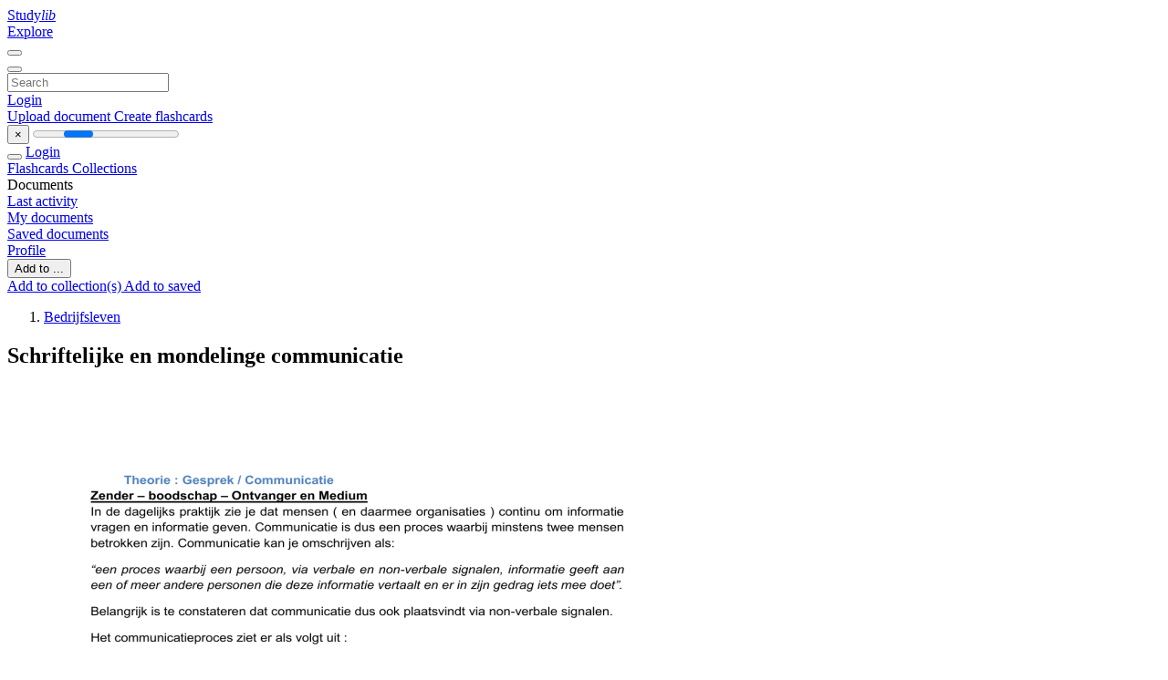

--- FILE ---
content_type: text/html;charset=UTF-8
request_url: https://studylibnl.com/doc/1030739/schriftelijke-en-mondelinge-communicatie
body_size: 14783
content:











































    




























<!DOCTYPE html>
<html lang="en">
<head>
    











<meta charset="utf-8">
<meta http-equiv="x-dns-prefetch-control" content="on">












<meta name="viewport" content="width=device-width, initial-scale=1, shrink-to-fit=no">
<meta http-equiv="x-ua-compatible" content="ie=edge">


<title>Schriftelijke en mondelinge communicatie</title>


    <meta name="description" content="Free essays, homework help, flashcards, research papers, book reports, term papers, history, science, politics">


    <meta name="keywords" content="Free essays, homework help, flashcards, research papers, book reports, term papers, history, science, politics">





    <meta name="thumbnail" content="//s1.studylibnl.com/store/data/001030739_1-8e7e209e13f1ace89be58159b5544032.png">



    





<link rel="stylesheet" href="/theme/issuu2/design-4/dist/styles/design-4.css?_=1768295346296">










<link rel="apple-touch-icon-precomposed" href="/apple-touch-icon-precomposed.png">
<link rel="apple-touch-icon" sizes="180x180" href="/apple-touch-icon.png">
<link rel="icon" type="image/png" sizes="32x32" href="/favicon-32x32.png">
<link rel="icon" type="image/png" sizes="194x194" href="/favicon-194x194.png">
<link rel="icon" type="image/png" sizes="192x192" href="/android-chrome-192x192.png">
<link rel="icon" type="image/png" sizes="16x16" href="/favicon-16x16.png">
<link rel="mask-icon" href="/safari-pinned-tab.svg" color="#ff6d5a">
<link rel="manifest" href="/site.webmanifest">
<meta name="msapplication-TileColor" content="#fff">
<meta name="msapplication-config" content="/browserconfig.xml">
<meta name="theme-color" content="#fff">




    <meta property="og:title" content="Schriftelijke en mondelinge communicatie"/>


    <meta property="og:description" content="Free essays, homework help, flashcards, research papers, book reports, term papers, history, science, politics">

<meta property="og:type" content="article"/>

    <meta property="og:url" content="https://studylibnl.com/doc/1030739/schriftelijke-en-mondelinge-communicatie">


    <meta property="og:image" content="//s1.studylibnl.com/store/data/001030739_1-8e7e209e13f1ace89be58159b5544032.png">

<meta property="og:site_name" content="studylibnl.com">


    <meta name="twitter:title" content="Schriftelijke en mondelinge communicatie">


    <meta name="twitter:description" content="Free essays, homework help, flashcards, research papers, book reports, term papers, history, science, politics">

<meta name="twitter:card" content="summary">

    <meta name="twitter:image" content="//s1.studylibnl.com/store/data/001030739_1-8e7e209e13f1ace89be58159b5544032.png">

<meta name="twitter:site" content="@studylibnl.com">


            

<link rel="preconnect" href="https://s1p.studylibnl.com/store/data/001030739.pdf?k=AwAAAZvtrBTSAAACWAOKIF6pAuT9HcELRNIMYchvt9ew">

<link rel="preconnect" href="https://googleads.g.doubleclick.net/" crossorigin>

<link rel="preload" as="script" href="https://studylibnl.com/viewer_next/web/pdf.viewer2.js">
<link rel="preload" as="script" href="https://studylibnl.com/viewer_next/build/pdf.worker.js">

<link rel="canonical" href="https://studylibnl.com/doc/1030739/schriftelijke-en-mondelinge-communicatie">


<script type="application/ld+json">[{"itemListElement":[{"position":1,"name":"Bedrijfsleven","item":"https://studylibnl.com/catalog/Bedrijfsleven","@type":"ListItem"}],"@context":"https://schema.org","@type":"BreadcrumbList"},{"dateModified":"2019-04-09T11:44:49Z","datePublished":"2017-07-18T12:11:44Z","headline":"Schriftelijke en mondelinge communicatie","image":"https://s1.studylibnl.com/store/data/001030739_1-8e7e209e13f1ace89be58159b5544032.png","mainEntityOfPage":{"@id":"https://google.com/article","@type":"WebPage"},"inLanguage":"nl","@context":"https://schema.org","@type":"Article"}]</script>



<script>


	
	
	
	
		var gaVC = 'd';
	

</script>

<style>

#survey
{
	padding: 1rem 22px;
	background-color: #fff8d8;
}

#survey span
{
	font-weight: bold;
}

#survey form
{
	display: inline;
}

#survey output
{
	display: none;
	color: #5bc0de;
	font-weight: bold;
}

#survey p
{
	font-size: 0.5rem;
	margin: 1rem 0 0;
}

#survey .breadcrumb
{
	padding: 0 0 0 1rem;
	margin: 1rem 0 0.5rem;
	border-left: 3px solid #78756e;
}

#survey .answer
{
	font-weight: normal;
	white-space: nowrap;
}

#survey .answer > a
{
	margin-left: .5rem;
}

#survey .answer .fa
{
	font-size: 1.5rem;
}

#survey .rating
{
	unicode-bidi: bidi-override;
	direction: rtl;
	text-align: center;
	font-family: empty;
	font-size: 0;

	margin-left: 1rem;
	white-space: nowrap;
}

#survey .rating > i
{
	display: inline-block;
	position: relative;
	padding-left: 0.5rem;
	font-size: 2rem;
	opacity: 0.4;
	cursor: pointer;
}

#survey .rating > i:hover,
#survey .rating > i:hover ~ i,
#survey .rating > i.active,
#survey .rating > i.active ~ i
{
	opacity: 1;
}

@media (max-width: 767px)
{
#survey
{
	display: none;
}}





</style>
        

<script>
    var gaUserId = 2;
    var gaUserType = 'empty';
</script>



<style>
.above-content
{
    height: 120px;
    max-height: 120px;
}
.above-content > div,
.above-content > div > ins
{
    height: 110px;
    max-height: 110px;
}

.below-content
{
     height: 120px;
	 max-height: 120px;
}
.below-content > div > ins,
.below-content > div
{
	  height: 110px;
	  max-height: 110px;
}
@media (max-width: 567px)
{
    .below-content,
	.below-content > div > ins,
	.below-content > div
	{
		height: initial;
		max-height: initial;
		
	}
}

.sidebar-top-content,
.sidebar-bottom-content
{
    margin-left:-15px;
}
</style>

<script async src="https://www.googletagmanager.com/gtag/js?id=G-DS73B466VE"></script>
<script>
window.dataLayer = window.dataLayer || [];
function gtag(){dataLayer.push(arguments)}
gtag('js', new Date());
gtag('config', 'G-DS73B466VE');
</script>


    <link rel="stylesheet" href="https://fonts.googleapis.com/css?family=Roboto:300,400&display=swap&subset=cyrillic">
<link rel="stylesheet" href="/memtrick_theme-c141f8/dist/theme.css">
<script>
    var Flashcards = {
        lang: 'en',
        root: "/flashcards",
        themeRoot: '/theme/issuu2/static'
    };
</script>



</head>

<body class="">

    
<noscript><iframe src="//www.googletagmanager.com/ns.html?id=GTM-W26NR3"
height="0" width="0" style="display:none;visibility:hidden"></iframe></noscript>
<script>(function(w,d,s,l,i){w[l]=w[l]||[];w[l].push({'gtm.start':
new Date().getTime(),event:'gtm.js'});var f=d.getElementsByTagName(s)[0],
j=d.createElement(s),dl=l!='dataLayer'?'&l='+l:'';j.async=true;j.src=
'//www.googletagmanager.com/gtm.js?id='+i+dl;f.parentNode.insertBefore(j,f);
})(window,document,'script','dataLayer','GTM-W26NR3');</script>


<nav class="navbar navbar-white navbar-expand-xl">
    <div class="navbar-nav nav flex-nowrap">
        <a class="navbar-brand" href="/">
            
                
                
                    <s class="fa-stack fa-xs">
                        <i class="fas fa-square fa-stack-2x"></i>
                        <i class="fas fa-users-class fa-stack-1x fa-inverse"></i>
                    </s>
                    <span class="hidden-sm-down d-inline-flex">
                        Study<em>lib</em>
                    </span>
                
            
        </a>
        <div class="nav-divider"></div>

        

        
            <a class="nav-item nav-link" href="/catalog/">
                Explore
            </a>
        

        

        
    </div>

    <button class="navbar-toggler collapsed" type="button"
            data-toggle="collapse" data-target="#navbar">
        <span class="navbar-toggler-icon"></span>
    </button>

    <div class="navbar-collapse collapse" id="navbar">
        <div class="nav-divider"></div>
        <form class="navbar-search form-inline" action="/search/">
            <div class="input-group">
                <div class="input-group-prepend">
                    <button class="form-btn btn btn-outline" type="submit">
                        <i class="fa fa-search"></i>
                    </button>
                </div>
                <input class="form-control" required
                       type="text" name="q" value=""
                       placeholder="Search">
            </div>
        </form>

        <div class="navbar-nav ml-auto text-nowrap">
            <div class="nav-divider"></div>

            
                <a class="nav-item nav-link" href="/login">
                    Login
                </a>
                <div class="nav-divider"></div>
            

            <div class="navbar-item navbar-text text-initial">
                
                    <a href="/uploadform" class="btn btn-sm btn-secondary"
                       onclick="_ym('document_upload'); return true">
                        Upload document
                    </a>
                

                

                
                    <a class="btn btn-sm btn-primary" href="/flashcards/new-pack">
                        Create flashcards
                    </a>
                
            </div>
        </div>
    </div>
</nav>

<div class="wrapper-default">
    <section class="upload-info my-3">
        <div class="container">
            <button class="close" type="button">&times;</button>
            <progress class="progress" max="100">
                <div class="progress">
                    <span class="progress-bar"></span>
                </div>
            </progress>
        </div>
    </section>

    <div class="row no-gutters flex-nowrap">
        <nav class="sidebar collapse bg-white
                
                "
             id="sidebar">

            <div class="sidebar-wrapper">
                
                <div class="sidebar-header sidebar-list-group-item--theme active text-truncate mt-2 py-1 d-flex align-items-baseline">
                    <button class="sidebar-toggle btn btn-transparent" type="button" data-toggle="collapse" data-target="#sidebar">
                        <i class="fa fa-home"></i>
                    </button>
                    <a class="sidebar-list-group-item--theme active flex-fill" href="/dashboard">
                        Login
                    </a>
                </div>

                <div class="list-group">
                    
                        
                            
                            
                            
                                <a class="list-group-item list-group-item-action sidebar-item
                                        "
                                   href="/flashcards/">

                                    <i class="fa fa-fw fa-brain"></i>
                                    Flashcards
                                </a>
                            
                        
                    
                        
                            
                            
                            
                                <a class="list-group-item list-group-item-action sidebar-item
                                        "
                                   href="/collections/">

                                    <i class="fa fa-fw fa-archive"></i>
                                    Collections
                                </a>
                            
                        
                    
                        
                            
                                <div class="sidebar-item list-group-divider"></div>
                            
                            
                            
                        
                    
                        
                            
                            
                                <div class="list-group-item list-group-item-action sidebar-item
                                        "
                                     href="#documents_list" data-toggle="list">

                                    <i class="fa fa-fw fa-file"></i>
                                    Documents

                                    <div class="list-group text-muted" id="documents_list">
                                        
                                            <a class="list-group-item list-group-item-action" href="/documents/activity">
                                                <i class="fa fa-fw fa-clock mt-1 float-left"></i>
                                                <div class="text-truncate">
                                                    Last activity
                                                </div>
                                            </a>
                                        
                                            <a class="list-group-item list-group-item-action" href="/documents/">
                                                <i class="fa fa-fw fa-folder-open mt-1 float-left"></i>
                                                <div class="text-truncate">
                                                    My documents
                                                </div>
                                            </a>
                                        
                                            <a class="list-group-item list-group-item-action" href="/documents/saved">
                                                <i class="fa fa-fw fa-bookmark mt-1 float-left"></i>
                                                <div class="text-truncate">
                                                    Saved documents
                                                </div>
                                            </a>
                                        
                                    </div>
                                </div>
                            
                            
                        
                    
                        
                            
                                <div class="sidebar-item list-group-divider"></div>
                            
                            
                            
                        
                    
                        
                            
                            
                            
                                <a class="list-group-item list-group-item-action sidebar-item
                                        "
                                   href="/profile">

                                    <i class="fa fa-fw fa-cog"></i>
                                    Profile
                                </a>
                            
                        
                    

                    
                </div>
            </div>
        </nav>

        <script>
            try {
                window.addEventListener('orientationchange', function () {
                    if (screen.availWidth < 640) {
                        document.getElementById('sidebar').classList.remove('show');
                    }
                });
                window.dispatchEvent(new Event('orientationchange'));
            } catch (e) {
            }
        </script>

        
            

            
                <div class="col container 
                         container-wide 
                        ">
                    

    
        <section class="viewerX p-md-3 p-lg-0">
            <div class="row">
                <div class="col-lg-9">
                	
						<div class="viewerX-header clearfix">
							<div class="btn-group float-right m-3 ml-0">
								

								
									<button class="btn btn-outline-secondary btn-sm dropdown-toggle rounded-pill"
											type="button" data-toggle="dropdown">
										Add to ...
									</button>

									<div class="dropdown-menu dropdown-menu-right">
										<a class="dropdown-item" href="#"
										   data-toggle="modal" data-target="#collection-actions">
											Add to collection(s)
										</a>
										
											<a class="dropdown-item" id="saved" href="#"
											   data-action="add">
												
													
													
														Add to saved
													
												
											</a>
										
									</div>
								
							</div>

							<div class="panel mt-lg-3 pb-2">
								<ol class="breadcrumb mb-0 pt-1 pb-0 hidden-lg-down">
									
										
											
												<li class="breadcrumb-item">
													<a href="/catalog/Bedrijfsleven">Bedrijfsleven</a>
												</li>
											
										
										
									
								</ol>

								

								<h1 class="mx-3 my-md-2 pt-2 pb-0 text-truncate2">Schriftelijke en mondelinge communicatie</h1>

								
							</div>
						</div>
					

					

                    
                        
                        
                            <div class="viewerX-text">
                                <img class="img-fluid w-100 my-3" width="768" height="994"
                                    src="//s1.studylibnl.com/store/data/001030739_1-8e7e209e13f1ace89be58159b5544032-768x994.png" title="Schriftelijke en mondelinge communicatie">
                                <pre class="bg-white p-3" style="white-space:pre-line">Theorie : Gesprek / Communicatie
Zender &ndash; boodschap &ndash; Ontvanger en Medium
In de dagelijks praktijk zie je dat mensen ( en daarmee organisaties ) continu om informatie
vragen en informatie geven. Communicatie is dus een proces waarbij minstens twee mensen
betrokken zijn. Communicatie kan je omschrijven als:
&ldquo;een proces waarbij een persoon, via verbale en non-verbale signalen, informatie geeft aan
een of meer andere personen die deze informatie vertaalt en er in zijn gedrag iets mee doet&rdquo;.
Belangrijk is te constateren dat communicatie dus ook plaatsvindt via non-verbale signalen.
Het communicatieproces ziet er als volgt uit :
boodschap
Zender
Ontvanger
Medium
feedback
Afbeelding 15 :Communicatieproces
De zender, degene die iets zegt of schrijft, stuurt een bericht (boodschap) naar de ander
(ontvanger). Deze reageert hier weer op, zodat er feedback ontstaat. Het medium is het
communicatiemiddel, zoals de telefoon, de computer, de brief, enz.
Communiceren is het uitwisselen van informatie tussen een zender en een ontvanger.
De communicatie is succesvol als blijkt dat de boodschap overkomt zoals de zender heeft
bedoeld. Om dat na te gaan is het verstandig dit na te gaan door bijvoorbeeld samen te
vatten wat de ander gezegd heeft of door te reageren op de ander. Dit wordt het feedback
proces genoemd. Ook is het goed te weten welk medium je gebruikt.
Communicatie is altijd &ldquo;uitgekleed&rdquo;. Immers je probeert in jouw bewoordingen een
gebeurtenis samen te vatten. Je laat details weg, die wellicht voor jou zelf van zelfsprekend
zijn. De communicatie sluit daarbij aan bij je referentiekader. Hiermee wordt bedoeld het
geheel van vroegere ervaringen waarmee je naar de werkelijkheid kijkt, de selectieve
perceptie.
Het communicatieproces bestaat uit een aantal stappen. In onderstaand voorbeeld gaan we
uit van mondelinge communicatie:
 De zender gaat iets zeggen. Vooraf moet je weten wat, waarom en hoe je het wil
zeggen.
 De boodschap heeft inhoud. Deze wordt soms ondersteund door non-verbale zaken,
zoals gebaren, intonatie, ed
 De ontvanger neemt de boodschap waar en doet er iets mee. Hij vertaalt als het ware
de boodschap naar zichzelf. Dit is het moment dat subjectiviteit ontstaat. De boodschap
interpreteer je op jouw eigen wijze.
 De ontvanger reageert. Hij zet als het ware de boodschap om en gaat een bericht
uitzenden. Ook hier is weer sprake van een boodschap en de ontvanger wordt zender.
De feedback hoeft niet alleen in woorden te gebeuren, maar kan ook nu weer
ondersteund worden door non-verbale factoren. De feedback is een belangrijk moment
om te bekijken of de boodschap goed begrepen is.
Bovenstaand voorbeeld geldt ook voor andere vormen van communicatie, zoals de
schriftelijke.
Feedback
Bij een goed communicatieproces zal de feedback vanzelf volgen. Als er geen feedback
wordt gegeven is de vraag of de communicatie succesvol verlopen is.
Het communicatieproces kan goed in beeld worden gebracht met behulp van het JOHARI
window ( naar twee Amerikaanse onderzoekers Josepph Luft en Harry Ingham ).
Bekend bij anderen
Onbekend bij anderen
Bekend bij je zelf
Onbekend bij jezelf
VRIJE RUIMTE :
BLINDE VLEK :
Als je elkaar beter kent zal
deze toenemen. Hoe meer
feedback hoe groter deze
ruimte
De slechte eigenschappen
die je niet van jezelf kent.
Vergelijkbaar met de
slechte adem ( knoflook ).
VERBORGEN GEBIED :
ONBEKENDE ZELF :
Hierin bevinden zich zaken
die je achterhoudt. Dat
bepaal je grotendeels zelf.
Dit gebied komt pas boven
als je in bepaalde
omstandigheden komt. &ldquo;Ik
had niet verwacht dat ik dat
zou kunnen&rdquo;.
Belangrijk is het communicatieproces is dus de feedback.
Voorwaarden waaraan moet zijn voldaan bij feedback :
 Er moet wederzijds vertrouwen zijn.
 Beiden het gevoel hebben dat feedback helpt de communicatie te verbeteren.
 Beiden moeten bereid zijn te leren van elkaar.
Criteria wil feedback effectief zijn :
 Er moet een waargenomen gedrag zijn van de ander, waarbij het niet gaat de ander te
laten vallen.
 Er moet een beschrijving zijn en niet een eigen interpretatie of een oordeel. Dus &ldquo;ik zie
dat je me niet aankijkt&rdquo; en niet &ldquo;Jij bent verlegen&rdquo;.
 Feedback moet specifiek zijn en niet verwijzen naar een algemeen onduidelijke gedrag.
 Feedback moet snel op een gedrag volgen. Als er lange tijd tussen zit gaat effect
verloren.
 De ontvanger moet iets met de informatie kunnen doen. De ander moet er iets mee
kunnen.
 Niet alleen maar negatieve feedback, wees wel eerlijk.
Manieren van feedback
De IK-IK-JIJ vorm is veelal een goede vorm van feedback.
Voorbeeld :
&ldquo;Ik merk dat je het niet leuk vindt, ik vind dat vervelend overkomen, herken je dat ook?&rdquo;
( Interne en externe ) Ruis
In dit proces kan er van alles misgaan. De oorzaken kunnen liggen bij de omgeving, de
zender of de boodschapper. Er zijn twee soorten communicatiestoornissen:
 interne ruis: De boodschap komt niet over. De oorzaak ligt binnen het
communicatieproces. Voorbeelden zijn: onduidelijk praten, vooroordeel, te moeilijke
woorden gebruiken.
 externe ruis: De boodschap komt niet over. De oorzaak ligt buiten het
communicatieproces. Voorbeelden zijn: geluidsoverlast, slechte telefoonlijn. Maar ook
het niet communiceren (bijvoorbeeld omdat je elkaar niet aardig vindt) valt onder
externe ruis.
Ook een teveel van informatie kan een probleem opleveren. Mensen hebben behoefte aan
korte duidelijke boodschappen, het liefst met een herhaling.
Ook al lijkt de informatie goed en informatief, toch zal ieder deze op zijn/haar manier
waarnemen. Het waarnemen ( ofwel de perceptie ) is subjectief. Je wordt bij je waarneming
be&amp;iuml;nvloed door ervaringen, cultuur, opleiding, ed. Iedereen heeft zijn eigen achtergrond of
zijn eigen referentiekader.
Een referentiekader is een geheel van vroegere ervaringen waarmee je naar de
werkelijkheid kijkt. Hierdoor kan je waarneming heel selectief worden omdat je alleen die
informatie doorlaat die past bij jouw beeld. De selectieve perceptie.
Eenzijdige en meerzijdige communicatie
Communicatie kan ook verdeeld worden in eenzijdige en tweezijdige ( of meerzijdige )
communicatie. Bij eenzijdige communicatie brengt de zender een boodschap over en is er
geen ( waarneembare ) feedback. Bij het houden van een presentatie of het sturen van
reclamefolders is sprake van eenzijdige communicatie, tenzij de ontvanger op enigerlei wijze
hierop reageert. Dan ontstaat tweezijdige communicatie. Van tweezijdige communicatie is
zeker sprake bij een gesprek.
Als de zenders en ontvangers ook met elkaar in contact komen en op elkaar reageren is er
sprake van meerzijdige communicatie. In een vergadering of werkoverleg is veelal sprake
van meerzijdige communicatie.
Formele en informele communicatie
Formele communicatie is de communicatie die officieel is vastgelegd en veelal volgens
bepaalde lijnen en structuren loopt. Voorbeelden zijn een vergadering of een
functioneringsgesprek. Het voordeel is dat je je hierdoor kunt voorbereiden op dit soort
gesprekken, anderzijds neigt de formele communicatie binnen een aantal bedrijven naar een
overmaat. De daaraan gestelde eisen en regels beperken dan ook nog eens de flexibiliteit.
Medewerkers ( en klanten ) ervaren dit vaak als bureaucratie.
Bij informele communicatie zijn er geen regels en structuren. Dit ontstaat vaak spontaan. De
gesprekken in de pauze of op de gang zijn hiervan bekende voorbeelden. Het nadeel van
veel informele communicatie is dat niemand meer echt weet wat er afgesproken is en dat dit
zal leiden tot allerlei geruchten en/of aannames.
Formele en informele communicatie kunnen elkaar versterken. Voorbeelden :
- Een informele bijeenkomst ( soort brainstromsessie ) kan leiden tot afspraken die
daarna op papier worden gezet en een formele status krijgen. In een volgende
bijeenkomst kunnen deze dan officieel worden vastgelegd.
- In een bijeenkomst wordt formeel vastgelegd welke zaken we wel/niet gaan doen. Later
kan in een informeel gesprek nog eens nader worden toegelicht water er precies
bedoeld werd.
Om een formeel gesprek goed te laten verlopen zijn de volgende zaken van belang :
Het gesprek moet goed voorbereid zijn
Je moet goed luisteren naar de ander
Je moet duidelijk zijn, eventueel samenvatten en eerlijk.
Trek ( met name aan het eind ) duidelijke conclusies, het liefst SMART (meetbaar)
Richting van communicatie
Bij verticale communicatie is er sprake van een relatie tussen de hogere en lagere functies.
Deze kan top-down zijn ( van boven naar beneden ) of bottom-up ( van beneden naar boven
)benadering.
Een voorbeelden van top down is de directie die een besluit communiceert naar de diverse
managers. Bottom-up zie je bij inspraak van personeel of het afleggen van verantwoording (
bepaalde omzetcijfers ).
Bij horizontale communicatie is er een communicatie tussen de diverse afdelingen van gelijk
niveau. We spreken dan van een passerelle. Voorwaarden zijn :
- de manager wordt achteraf wel ingelicht over de gemaakte afspraken
- de besluiten zijn niet in strijd met de wil van de manager ( bedrijf )
Bij diagonale communicatie gaat het om de communicatie tussen medewerkers van ongelijk
niveau. De verkoper van een bepaalde afdeling maakt een afspraak met het hoofd
administratie.
Schriftelijke en mondelinge communicatie
Er zijn diverse vormen van communiceren:
-
Mondelinge communicatie
Schriftelijke communicatie ( waaronder ook email )
Mondelinge communicatie
Vormen van mondelinge communicatie zijn:
- vergaderingen,
- tweegesprekken, zoals het functioneringsgesprek of beoordelingsgesprek,
- opdracht of instructie,
- presentatie,
- telefoongesprekken.
Het voordeel van mondeling communiceren is:
 snel.
 directe terugkoppeling mogelijk. Aan de reactie zie/hoor je of iemand het begrijpt en kan
je hier op ingaan.
 goed te ondersteunen met non-verbale factoren, zoals gebaren, houding of intonatie.
Het maakt nogal wat uit of je mondeling je boosheid uit of schriftelijk.
 persoonlijker.
Het nadeel van mondeling communiceren is:
 moeilijk te bewaren en heeft daarom ook een mindere bewijslast. Let op: mondelinge
communicatie heeft wel een (juridische) betekenis, maar de bewijslast is lastiger.
 kan alleen in kleine hoeveelheid worden overgebracht. Het luistervermogen van
mensen is beperkt.
 minder geschikt voor grote groepen.
 moet direct plaatsvinden, je kunt het niet later (na)lezen. Dit wordt opgelost door het
(later) uitdelen van bijvoorbeeld een hand-out.
Schriftelijke communicatie
Vormen van schriftelijke communicatie zijn:
- verslag,
- notulen,
- een brief,
- een memo (mail).
Het email verkeer valt ook onder de schriftelijke communicatie. In steeds meer bedrijven
heeft email een formeel karakter gekregen. Op het moment dat het bedrijf regels heeft
opgesteld t.a.v. het mailverkeer, kan je spreken van formele communicatie en kan het ook
als zodanig gebruikt worden. Dat wil zeggen dat ook e-mails als bewijslast kunnen dienen.
De voor- en nadelen van schriftelijke communicatie zijn tegengesteld aan die van
mondelinge communicatie.
Het is een foute redenering te denken dat alles schriftelijk vastgelegd kan worden en dat het
daarmee geregeld is. In veel bedrijven hoor je &ldquo;dat hebben we in document x vastgelegd,
wist je dat dan niet?&rdquo;. Op zich kan de persoon gelijk hebben, maar dat wil niet zeggen dat het
daarmee ook geregeld is. Schriftelijke communicatie moet soms ondersteund worden door
een mondelinge toelichting.
We hebben al eerder gezien dat er een verschil is tussen verbale en non-verbale
communicatie.
Verbale communicatie is alle communicatie waarbij geschreven of gesproken woorden
worden gebruikt.
Dus gesprekken, maar ook allerlei teksten vallen onder verbale communicatie
Bij non-verbale communicatie worden geen woorden gebruikt. Dit kan via een afbeelding of
via een gebaar of houding.
Vergaderingen :
Een vergadering is een vorm van formele communicatie. Er is sprake van een aantal
mensen bij elkaar die onder leiding van een voorzitter een aantal zaken bespreken.
Enkele aandachtspunten m.b.t. de agenda:
Voorbeeld van agenda ( voor bij voorbeeld werkoverleg ):
Datum : &hellip;&hellip;&hellip;&hellip;&hellip;&hellip;&hellip;&hellip;. / Locatie : &hellip;&hellip;&hellip;&hellip;&hellip;&hellip;&hellip;.. /Voorzitter :&hellip;&hellip;&hellip;&hellip;&hellip;&hellip;. / Notulist
:&hellip;&hellip;&hellip;&hellip;&hellip;&hellip;&hellip;..
Agendapunt
Duur
Status Inbreng
1 Opening en vaststellen agenda
2 Bespreken verslag
5
V
3 Mededeling
10
I
4 Evaluatie klanttevredenheid
30
B
&hellip;&hellip;&hellip;
5 Acties aankomende maand
10
V
&hellip;&hellip;&hellip;
6 Scholing
20
BS
&hellip;..
7 Rondvraag
10
8 Afsluiten ( samenvattend actiepunten )
5
V
Voorzitter
V= vaststellen/ I = Informatie / B= Bespreken / BS = Brainstormen
Rol van de voorzitter:
 Hij zorgt voor de convocatie, agenda, ed
 Hij bewaakt de tijd.
 Hij bekijkt of iedereen aan bod komt.
 Hij houdt zich aan de agenda en licht eventueel de agendapunten toe.
 Hij houdt het zakelijk (enige gezelligheid mag, maar stel grenzen vast).
 Hij vat elk agendapunt kort en bondig samen.
Taken van de deelnemers:
 Bereidheid te praten, mee te denken, maar je mag het oneens zijn met de anderen
 Alle informatie moet gedeeld worden
 Je moet niet star blijven vasthouden aan eigen mening. Dus bereidheid tot herziening
eigen mening is gewenst.
 Gemeenschappelijk belang staat voor. Je zit niet voor jezelf.
Soorten vergaderingen: ( verschillende doeleinden )
Soort vergadering / agendapunt
Omschrijving
Besluitvormende vergaderingen.
Dit zijn de vergaderingen waarin de beslissingen
genomen moeten worden. Zorg er voor dat iedereen
goed van alles op de hoogte is, zodat een wel
overwogen besluit genomen kan worden.
Informatieve vergadering
Het gaat dan om het geven van informatie
Probleemoplossende vergadering Het gaat hierbij vooral om brainstorming.
Evaluerende vergadering
Een bepaald onderwerp wordt ge&amp;euml;valueerd
Het is wel van groot belang dat mensen van te voren weten welke status ( doelstelling ) een
agendapunt heeft. Bij een informatieve vergadering wordt een andere houding gevraagd
dan bij besluitvormende.
Beslissingen nemen ( besluitvormingsregels )
Het is niet altijd duidelijk op welke wijze een besluit genomen moet worden. Wil je dat
iedereen voor is,of de meerderheid moet voor zijn. Of is dat niet aan de orde en bepaal je
zelf. Stel daarom vooraf duidelijk vast wat de besluitvormingsregel is :
 democratisch, de helft plus &amp;eacute;&amp;eacute;n beslist.
 consensus, overeenstemming over een besluit.
 unanimiteit, iedereen moet het er mee eens zijn.
 veto, er kan iemand tegen zijn, waardoor het niet door gaat.
Coachingsgesprek
De medewerker heeft met zijn leidinggevende met regelmaat een gesprek over hoe de
zaken gaan. Dit gesprek kan zowel formeel als informeel plaatsvinden.
Slecht &ndash; nieuws gesprek
In het communicatieproces ziet een slechtnieuws gesprek er als volgt uit:
Zender brengt duidelijk en in een keer het slechte nieuws, hij zorgt dus dat de boodschap
niet anders ge&amp;iuml;nterpreteerd kan worden ( let op dat de &ldquo;hang youself methode&rdquo; niet wordt
toegepast ). De ontvanger zal hierop reageren (feedback). Het is de rol van de zender om
deze feedback op te vangen en begrip te tonen (kan emotioneel zijn).
Tot slot probeert de zender, samen met de ontvanger te komen tot een aanvaardbare
oplossing. Dit heeft alleen zin als beide partijen (en met name de ontvanger) hiervoor open
staan. Anders kan je deze fase beter uitstellen en de ander de tijd gunnen zijn emoties te
uiten en te verwerken.
</pre>
                            </div>
                        
                        
                    

                    
                        <div class="panel mt-3 mb-md-3 p-3">
                            <h5 class="mb-3">
                                Related documents
                            </h5>
                            <div class="row">
                                
                                    <div class="col-lg-3 col-md-4 col-sm-6">
                                        <div class="card thumbnail-2 shadow-sm mb-3">
    <div class="card-img-top p-3">
        <a class="d-block" href="/doc/1330953/wat-is-communicatie%3F">
            <img class="img-fluid w-100"  src="//s1.studylibnl.com/store/data/001330953_1-46864f0db8115bdd9ae4faf81a3d4384-300x300.png"
                alt="Wat is communicatie?" width="300px" height="300px">
        </a>
    </div>
    <div class="card-body p-3">
        <a class="card-link stretched-link" href="/doc/1330953/wat-is-communicatie%3F" title="Wat is communicatie?">
            <div class="text-truncate3">Wat is communicatie?</div>
        </a>
    </div>
</div>

                                    </div>
                                
                                    <div class="col-lg-3 col-md-4 col-sm-6">
                                        <div class="card thumbnail-2 shadow-sm mb-3">
    <div class="card-img-top p-3">
        <a class="d-block" href="/doc/1379631/extra--communicatie">
            <img class="img-fluid w-100"  src="//s1.studylibnl.com/store/data/001379631_1-d273d2e147e92e955466ea3dd4632d9f-300x300.png"
                alt="Extra, Communicatie" width="300px" height="300px">
        </a>
    </div>
    <div class="card-body p-3">
        <a class="card-link stretched-link" href="/doc/1379631/extra--communicatie" title="Extra, Communicatie">
            <div class="text-truncate3">Extra, Communicatie</div>
        </a>
    </div>
</div>

                                    </div>
                                
                                    <div class="col-lg-3 col-md-4 col-sm-6">
                                        <div class="card thumbnail-2 shadow-sm mb-3">
    <div class="card-img-top p-3">
        <a class="d-block" href="/doc/1386068/powerpoint-presentatie">
            <img class="img-fluid w-100"  src="//s1.studylibnl.com/store/data/001386068_1-f17c3ff82b642206f5584fa74f4fc134-300x300.png"
                alt="PowerPoint-presentatie" width="300px" height="300px">
        </a>
    </div>
    <div class="card-body p-3">
        <a class="card-link stretched-link" href="/doc/1386068/powerpoint-presentatie" title="PowerPoint-presentatie">
            <div class="text-truncate3">PowerPoint-presentatie</div>
        </a>
    </div>
</div>

                                    </div>
                                
                                    <div class="col-lg-3 col-md-4 col-sm-6">
                                        <div class="card thumbnail-2 shadow-sm mb-3">
    <div class="card-img-top p-3">
        <a class="d-block" href="/doc/967046/ge%C3%AFntegreerde-zorg-voor-de-chronische-cli%C3%ABnt">
            <img class="img-fluid w-100"  src="//s1.studylibnl.com/store/data/000967046_1-efdcb63ca2561e0e32cae41e907afa5d-300x300.png"
                alt="Ge&iuml;ntegreerde zorg voor de chronische cli&euml;nt" width="300px" height="300px">
        </a>
    </div>
    <div class="card-body p-3">
        <a class="card-link stretched-link" href="/doc/967046/ge%C3%AFntegreerde-zorg-voor-de-chronische-cli%C3%ABnt" title="Ge&iuml;ntegreerde zorg voor de chronische cli&euml;nt">
            <div class="text-truncate3">Ge&iuml;ntegreerde zorg voor de chronische cli&euml;nt</div>
        </a>
    </div>
</div>

                                    </div>
                                
                            </div>
                        </div>
                    
                </div>

                <div class="col-lg-3">
                    <div class="viewerX-sidebar">
                        

                        <div class="panel mt-md-3 p-3">
                            
                                
                                <a class="btn btn-warning btn-block mb-4" id="download"
                                       
                                       href="/download/1030739" rel="nofollow"
                                       onclick="_ym('document_download');return true">
                                    <span class="fa fa-fw fa-file-pdf"></span>
                                    Download
                                </a>
                            

							

                            


							
                            
                            
                        </div>

                        
                    </div>
                </div>
            </div>
        </section>
    
    


<div class="modal" id="collection-actions" tabindex="-1">
    <div class="modal-dialog">
        <div class="modal-content">
            <div class="modal-header">
                <h5 class="modal-title">
                    Add this document to collection(s)
                </h5>
                <button class="close" id="collection-close" type="button" data-dismiss="modal">
                    <span class="far fa-times-circle"></span>
                </button>
            </div>
            <div class="modal-body">
                <div id="collection-dialog">
                    <p>
                        You can add this document to your study collection(s)
                    </p>
                    
                        
                            <a class="btn btn-sm btn-primary float-right" href="/login">
                                Sign in
                            </a>
                            Available only to authorized users
                        
                        
                    
                </div>
                <div class="collapse" id="collection-create">
                    <form method="post">
                        <div class="form-group">
                            <label for="collection-title">
                                Title
                            </label>
                            <input class="form-control" id="collection-title"
                                   type="text" name="name" min="1" required
                                   placeholder="Enter collection title">
                        </div>
                        <div class="form-group">
                            <label for="collection-description">
                                Description
                                <span class="text-muted font-weight-normal">
                                    (optional)
                                </span>
                            </label>
                            <textarea class="form-control" id="collection-description"
                                  name="description" rows="3"
                                  placeholder="Enter collection description"></textarea>
                        </div>
                        <div class="form-group">
                            <label>
                                Visible to
                            </label>
                            <span class="ml-4 pt-1">
                                <div class="custom-control custom-radio custom-control-inline">
                                    <input class="custom-control-input" id="collection-public"
                                           type="radio" name="public" value="true" checked>
                                    <label class="custom-control-label" for="collection-public">
                                        Everyone
                                    </label>
                                </div>
                                <div class="custom-control custom-radio custom-control-inline">
                                    <input class="custom-control-input" id="collection-private"
                                           type="radio" name="public" value="false">
                                    <label class="custom-control-label" for="collection-private">
                                        Just me
                                    </label>
                                </div>
                            </span>
                            <button class="btn btn-sm btn-primary float-right" type="submit">
                                Create collection
                            </button>
                        </div>
                    </form>
                </div>
            </div>
        </div>
    </div>
</div>

<div class="modal" id="saved-actions" tabindex="-1">
    <div class="modal-dialog">
        <div class="modal-content">
            <div class="modal-header">
                <h5 class="modal-title">
                    Add this document to saved
                </h5>
                <button class="close" type="button" data-dismiss="modal">
                    <span class="far fa-times-circle"></span>
                </button>
            </div>
            <div class="modal-body">
                <p>
                    You can add this document to your saved list
                </p>
                <a class="btn btn-sm btn-primary float-right" href="/login">
                    Sign in
                </a>
                Available only to authorized users
            </div>
        </div>
    </div>
</div>

                </div>
            

            
        
    </div>
</div>


    <footer class="footer2">
        <div class="container container-wide">
            <div class="row">
                <div class="col-md-6 bordered">
                    <div class="row">
                        <div class="col-6">
                            <div class="navigation">
                                <h6>Products</h6>
                                <nav class="nav flex-column text-white">




<a class="nav-item nav-link" href="/catalog/">Documents</a>

    <a class="nav-item nav-link" href="/flashcards/explorer">Flashcards</a>






</nav>
                            </div>
                        </div>

                        <div class="col-6">
                            <div class="navigation">
                                <h6>Support</h6>
                                <nav class="nav flex-column">




<a class="nav-item nav-link" href="/abuse">Report</a>
<a class="nav-item nav-link" href="/public/partners">Partners</a>
</nav>
                            </div>
                        </div>
                    </div>

                    <div class="copyright">
                        




<div class="my-3">&copy; 2013 - 2026 studylibnl.com all other trademarks and copyrights are the property of their respective owners</div>


        <a class="mr-3" href="/privacy" onclick="
            return window.__tcfapi && !!window.__tcfapi('displayConsentUi',2,(()=>{}))">
    Privacy</a>

        <a class="" href="/terms">
    Terms</a>



                    </div>
                </div>

                <div class="col-md-5 offset-md-1">
                    <div class="suggestion mt-4 pt-3">
                        




<h3>Make a suggestion</h3>
<p>Did you find mistakes in interface or texts? Or do you know how to improve StudyLib UI? Feel free to send suggestions. It's very important for us!</p>
<button class="btn btn-primary btn-suggestion" id="feedback-btn" type="button" data-toggle="modal" data-target="#feedback">
    Send feedback
</button>

                    </div>
                </div>
            </div>
        </div>
    </footer>


<div class="modal" id="feedback" tabindex="-1">
    <div class="modal-dialog modal-dialog-centered modal-lg">
        <div class="modal-content">
            <div class="modal-header">
                <h5 class="modal-title">&nbsp;</h5>
                <button class="close" id="collection-close" type="button" data-dismiss="modal">
                    <span class="far fa-times-circle"></span>
                </button>
            </div>
            <div class="modal-body">
                <h4 class="mb-2 text-center" id="feedback-msg">
                    Suggest us how to improve StudyLib
                </h4>

                <p class="text-muted text-center">
                    (For complaints, use
                    <a class="text-primary" href="/abuse">
                        another form
                    </a>)
                </p>

                <form>
                    <input type="hidden" name="url" id="feedback-url">
                    <div class="form-group">
                        <textarea class="form-control" required
                                  name="message" rows="10" min="4"
                                  placeholder="Write your concerns, suggestions and ideas here..."></textarea>
                    </div>
                    <div class="form-group row">
                        <div class="col-sm-6">
                            <label for="feedback_email" style="font-weight:500">
                                Your e-mail
                            </label>
                            <p class="text-muted small">
                                Input it if you want to receive answer
                            </p>
                            <input class="form-control" id="feedback_email"
                                   type="email" name="email"
                                   pattern="^[^\s@]+@[^\s@]{2,}\.[^\s@]{2,}$"
                                   placeholder="Enter email">
                        </div>
                        <div class="col-sm-6">
                            <p class="mt-3 mt-md-0" style="font-weight:500">
                                Rate us
                            </p>
                            <div class="custom-control custom-radio custom-control-inline">
                                <input class="custom-control-input" id="feedback_rating_1"
                                       type="radio" name="rating" value="1"/>
                                <label class="custom-control-label" for="feedback_rating_1">1</label>
                            </div>
                            <div class="custom-control custom-radio custom-control-inline">
                                <input class="custom-control-input" id="feedback_rating_2"
                                       type="radio" name="rating" value="2"/>
                                <label class="custom-control-label" for="feedback_rating_2">2</label>
                            </div>
                            <div class="custom-control custom-radio custom-control-inline">
                                <input class="custom-control-input" id="feedback_rating_3"
                                       type="radio" name="rating" value="3"/>
                                <label class="custom-control-label" for="feedback_rating_3">3</label>
                            </div>
                            <div class="custom-control custom-radio custom-control-inline">
                                <input class="custom-control-input" id="feedback_rating_4"
                                       type="radio" name="rating" value="4"/>
                                <label class="custom-control-label" for="feedback_rating_4">4</label>
                            </div>
                            <div class="custom-control custom-radio custom-control-inline">
                                <input class="custom-control-input" id="feedback_rating_5"
                                       type="radio" name="rating" value="5"/>
                                <label class="custom-control-label" for="feedback_rating_5">5</label>
                            </div>
                        </div>
                    </div>

                    <div class="float-right">
                        <button class="btn btn-link" type="button" data-dismiss="modal">
                            Cancel
                        </button>
                        <button class="btn btn-primary" type="submit">
                            Send
                        </button>
                    </div>
                </form>
            </div>
        </div>
    </div>
</div>

<script>
var FileAPI =
{
    debug: false,
    withCredentials: false,
    staticPath: '/theme/common/static/fileapi@2.2.0/dist/',
    storeUrl: '//s1.studylibnl.com/store/upload',
    currentUserId: '2' || 2,
    afterUploadRedirect: '//studylibnl.com/afterupload'.replace(window.location.hostname, window.location.host)
};
</script>

<!-- /theme/common/static -->
<script data-cfasync="false" src="/theme/issuu2/design-4/dist/scripts/design-4.js?_=1768295346296"></script>

<script src="/memtrick_theme-c141f8/dist/ui.js"></script>

    

<script>
function sendToAnalytics(o)
{
    if (typeof ga === 'function')
    {
        ga('send', { hitType: 'event' /*, params */ });
    }

    if (typeof _gaq === 'object')
    {
        _gaq.push([ '_trackEvent' /*, params */ ]);
    }
}

function scrollToViewport()
{
    $('html').stop().animate(
    {
        scrollTop: $('.viewerX-header').offset().top
    },
    1000);
}

setTimeout(scrollToViewport, 1000);
$(window).on('orientationchange', scrollToViewport);

function collectionItem(value)
{
    return $(
        '<label class="btn btn-sm btn-outline-primary mr-2 mb-2 ' +
            (value.checked && 'active') + '">' +
        '<input type="checkbox" name="groupId" value="' + value.id + '" ' +
            (value.checked && 'checked') + '>' + value.name + '</label>')
        .prependTo('#collection-list');
}

function collectionState(value)
{
    $('#collection-dialog')[value === 'dialog' ? 'show' : 'hide']();
    $('#collection-create')[value === 'create' ? 'show' : 'hide']();
}

$('#collection-actions')
    .on('show.bs.modal', function()
    {
        $.get('/collection/list', function(data)
        {
            $('#collection-list').empty();
            $('#collection-load').hide();

            for (var i = data.length; i--;)
            {
                collectionItem(data[i]);
            }
        });
    })
    .on('hide.bs.modal', function()
    {
        $('#collection-load').show();
        collectionState('dialog');
    });

$('#collection-new').on('click', function()
{
    collectionState('create');
});

$('#collection-create form').on('submit', function()
{
    $.post('/collection/create', $(this).serialize(), function(data)
    {
        if (data && data.success)
        {
            collectionItem(
            {
                id: data.groupId,
                name: data.groupName,
                checked: data.success
            });
            collectionState('dialog');
        }
    });

    return false;
});

$('#collection-save').on('click', function()
{
    var params = $('#collection-list').serialize();
    if (params)
    {
        $.post('/collection/addDocument',
            params + '&docId=1030739', function()
        {
            $('#collection-actions').modal('hide');
        });
    }
});

$('#saved').on('click', function()
{
    if (true)
    {
        $('#saved-actions').modal('show');
        return;
    }

    var self = $(this);
    $.ajax(
    {
        method: 'GET',
        url: '/documents/' + 1030739 +'/' +
            self.data('action') + 'Favorite'
    })
    .done(function(data)
    {
        if (!data)
        {
            alert('Fail to add/remove favorite');
            return;
        }

        if (self.data('action') !== 'add')
        {
            self.text('Add to saved');
            self.data('action', 'add');
        }
        else
        {
            self.text("Remove from saved");
            self.data('action', 'remove');
        }
    })
    .fail(function(error)
    {
        alert('Fail to add/remove favorite\n\n' + error);
    });
});


$('#survey')
    .on('click', 'button.close', function()
    {
        $('#survey').hide();

        if (typeof ga === 'function')
        {
            ga('send',
            {
                hitType: 'event',
                eventCategory: 'survey-useful ',
                eventAction: 'close'
            });
        }

        if (typeof _gaq === 'object')
        {
            _gaq.push(['_trackEvent', 'survey-useful ', 'close']);
        }
    })
    .on('click', '.answer > a', function()
    {
        $('#survey form').hide(0);
        $('#survey output').show(0);
        $('#survey').delay(5000).hide(0);

        if (typeof ga === 'function')
        {
            ga('send',
            {
                hitType: 'event',
                eventCategory: 'survey-useful ',
                eventAction: 'useful ',
                eventLabel: "1030739",
                eventValue: +$(this).data('value') || 0
            });
        }

        if (typeof _gaq === 'object')
        {
            _gaq.push(['_trackEvent', 'survey-useful ', 'useful ',
                "1030739", +$(this).data('value') || 0]);
        }
    })
    .on('click', '.rating > i', function()
    {
        $('#survey form').hide(0);
        $('#survey output').show(0);
        $('#survey').delay(5000).hide(0);
    });





</script>
<script>function _ym() {}</script>

<script type="text/javascript" >
(function(m,e,t,r,i,k,a){m[i]=m[i]||function(){(m[i].a=m[i].a||[]).push(arguments)};
m[i].l=1*new Date();k=e.createElement(t),a=e.getElementsByTagName(t)[0],k.async=1,k.src=r,a.parentNode.insertBefore(k,a)})
(window, document, "script", "https://mc.yandex.ru/metrika/tag.js", "ym");

ym(45813477, "init", {
    id:45813477,
    clickmap:true,
    trackLinks:true,
    accurateTrackBounce:true,
    webvisor:false
});
function _ym(target, params, callback, ctx)
{
    ym('45813477', 'reachGoal', target, params, callback, ctx);
}
</script>
<noscript><div><img src="https://mc.yandex.ru/watch/45813477" style="position:absolute; left:-9999px;" alt="" /></div></noscript>

<script defer src="https://static.cloudflareinsights.com/beacon.min.js/vcd15cbe7772f49c399c6a5babf22c1241717689176015" integrity="sha512-ZpsOmlRQV6y907TI0dKBHq9Md29nnaEIPlkf84rnaERnq6zvWvPUqr2ft8M1aS28oN72PdrCzSjY4U6VaAw1EQ==" data-cf-beacon='{"version":"2024.11.0","token":"4ed03167283f438ba726d880a344b4b1","r":1,"server_timing":{"name":{"cfCacheStatus":true,"cfEdge":true,"cfExtPri":true,"cfL4":true,"cfOrigin":true,"cfSpeedBrain":true},"location_startswith":null}}' crossorigin="anonymous"></script>
</body>
</html>

